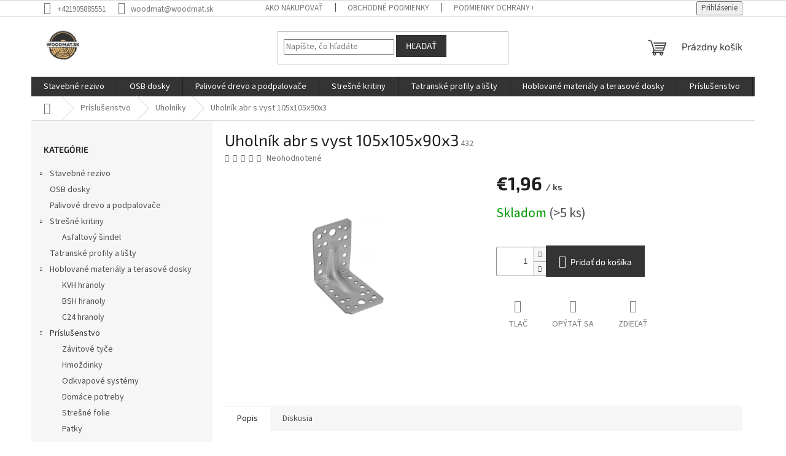

--- FILE ---
content_type: text/html; charset=utf-8
request_url: https://www.woodmat.sk/uholnik-abr-s-vyst-105x105x90x3/
body_size: 19267
content:
<!doctype html><html lang="sk" dir="ltr" class="header-background-light external-fonts-loaded"><head><meta charset="utf-8" /><meta name="viewport" content="width=device-width,initial-scale=1" /><title>Uholník abr s vyst 105x105x90x3 - Woodmat</title><link rel="preconnect" href="https://cdn.myshoptet.com" /><link rel="dns-prefetch" href="https://cdn.myshoptet.com" /><link rel="preload" href="https://cdn.myshoptet.com/prj/dist/master/cms/libs/jquery/jquery-1.11.3.min.js" as="script" /><link href="https://cdn.myshoptet.com/prj/dist/master/cms/templates/frontend_templates/shared/css/font-face/source-sans-3.css" rel="stylesheet"><link href="https://cdn.myshoptet.com/prj/dist/master/cms/templates/frontend_templates/shared/css/font-face/exo-2.css" rel="stylesheet"><link href="https://cdn.myshoptet.com/prj/dist/master/shop/dist/font-shoptet-11.css.62c94c7785ff2cea73b2.css" rel="stylesheet"><script>
dataLayer = [];
dataLayer.push({'shoptet' : {
    "pageId": 777,
    "pageType": "productDetail",
    "currency": "EUR",
    "currencyInfo": {
        "decimalSeparator": ",",
        "exchangeRate": 1,
        "priceDecimalPlaces": 2,
        "symbol": "\u20ac",
        "symbolLeft": 1,
        "thousandSeparator": " "
    },
    "language": "sk",
    "projectId": 477626,
    "product": {
        "id": 432,
        "guid": "a36af380-5297-11ec-950d-ecf4bbd49285",
        "hasVariants": false,
        "codes": [
            {
                "code": 432,
                "quantity": "> 5",
                "stocks": [
                    {
                        "id": "ext",
                        "quantity": "> 5"
                    }
                ]
            }
        ],
        "code": "432",
        "name": "Uholn\u00edk abr s vyst 105x105x90x3",
        "appendix": "",
        "weight": "50",
        "currentCategory": "Pr\u00edslu\u0161enstvo | Uholn\u00edky",
        "currentCategoryGuid": "eeea2bd4-5296-11ec-8496-b8ca3a6063f8",
        "defaultCategory": "Pr\u00edslu\u0161enstvo | Uholn\u00edky",
        "defaultCategoryGuid": "eeea2bd4-5296-11ec-8496-b8ca3a6063f8",
        "currency": "EUR",
        "priceWithVat": 1.96
    },
    "stocks": [
        {
            "id": "ext",
            "title": "Sklad",
            "isDeliveryPoint": 0,
            "visibleOnEshop": 1
        }
    ],
    "cartInfo": {
        "id": null,
        "freeShipping": false,
        "freeShippingFrom": null,
        "leftToFreeGift": {
            "formattedPrice": "\u20ac0",
            "priceLeft": 0
        },
        "freeGift": false,
        "leftToFreeShipping": {
            "priceLeft": null,
            "dependOnRegion": null,
            "formattedPrice": null
        },
        "discountCoupon": [],
        "getNoBillingShippingPrice": {
            "withoutVat": 0,
            "vat": 0,
            "withVat": 0
        },
        "cartItems": [],
        "taxMode": "ORDINARY"
    },
    "cart": [],
    "customer": {
        "priceRatio": 1,
        "priceListId": 1,
        "groupId": null,
        "registered": false,
        "mainAccount": false
    }
}});
</script>
<meta property="og:type" content="website"><meta property="og:site_name" content="woodmat.sk"><meta property="og:url" content="https://www.woodmat.sk/uholnik-abr-s-vyst-105x105x90x3/"><meta property="og:title" content="Uholník abr s vyst 105x105x90x3 - Woodmat"><meta name="author" content="Woodmat"><meta name="web_author" content="Shoptet.sk"><meta name="dcterms.rightsHolder" content="www.woodmat.sk"><meta name="robots" content="index,follow"><meta property="og:image" content="https://cdn.myshoptet.com/usr/www.woodmat.sk/user/shop/big/432_abb59998009f60ca9f73c23ebec2c5d7-mmf400x400.jpg?61ddbeea"><meta property="og:description" content="Uholník abr s vyst 105x105x90x3. "><meta name="description" content="Uholník abr s vyst 105x105x90x3. "><meta property="product:price:amount" content="1.96"><meta property="product:price:currency" content="EUR"><style>:root {--color-primary: #343434;--color-primary-h: 0;--color-primary-s: 0%;--color-primary-l: 20%;--color-primary-hover: #656565;--color-primary-hover-h: 0;--color-primary-hover-s: 0%;--color-primary-hover-l: 40%;--color-secondary: #343434;--color-secondary-h: 0;--color-secondary-s: 0%;--color-secondary-l: 20%;--color-secondary-hover: #343434;--color-secondary-hover-h: 0;--color-secondary-hover-s: 0%;--color-secondary-hover-l: 20%;--color-tertiary: #343434;--color-tertiary-h: 0;--color-tertiary-s: 0%;--color-tertiary-l: 20%;--color-tertiary-hover: #343434;--color-tertiary-hover-h: 0;--color-tertiary-hover-s: 0%;--color-tertiary-hover-l: 20%;--color-header-background: #ffffff;--template-font: "Source Sans 3";--template-headings-font: "Exo 2";--header-background-url: url("https://cdn.myshoptet.com/usr/www.woodmat.sk/user/header_backgrounds/woodmat-hlav-7.jpg");--cookies-notice-background: #1A1937;--cookies-notice-color: #F8FAFB;--cookies-notice-button-hover: #f5f5f5;--cookies-notice-link-hover: #27263f;--templates-update-management-preview-mode-content: "Náhľad aktualizácií šablóny je aktívny pre váš prehliadač."}</style>
    
    <link href="https://cdn.myshoptet.com/prj/dist/master/shop/dist/main-11.less.fcb4a42d7bd8a71b7ee2.css" rel="stylesheet" />
                <link href="https://cdn.myshoptet.com/prj/dist/master/shop/dist/mobile-header-v1-11.less.1ee105d41b5f713c21aa.css" rel="stylesheet" />
    
    <script>var shoptet = shoptet || {};</script>
    <script src="https://cdn.myshoptet.com/prj/dist/master/shop/dist/main-3g-header.js.05f199e7fd2450312de2.js"></script>
<!-- User include --><!-- /User include --><link rel="shortcut icon" href="/favicon.ico" type="image/x-icon" /><link rel="canonical" href="https://www.woodmat.sk/uholnik-abr-s-vyst-105x105x90x3/" />    <!-- Global site tag (gtag.js) - Google Analytics -->
    <script async src="https://www.googletagmanager.com/gtag/js?id=G-K2QHVZ005N"></script>
    <script>
        
        window.dataLayer = window.dataLayer || [];
        function gtag(){dataLayer.push(arguments);}
        

        
        gtag('js', new Date());

                gtag('config', 'UA-216387656-1', { 'groups': "UA" });
        
                gtag('config', 'G-K2QHVZ005N', {"groups":"GA4","send_page_view":false,"content_group":"productDetail","currency":"EUR","page_language":"sk"});
        
        
        
        
        
        
                    gtag('event', 'page_view', {"send_to":"GA4","page_language":"sk","content_group":"productDetail","currency":"EUR"});
        
                gtag('set', 'currency', 'EUR');

        gtag('event', 'view_item', {
            "send_to": "UA",
            "items": [
                {
                    "id": "432",
                    "name": "Uholn\u00edk abr s vyst 105x105x90x3",
                    "category": "Pr\u00edslu\u0161enstvo \/ Uholn\u00edky",
                                                            "price": 1.59
                }
            ]
        });
        
        
        
        
        
                    gtag('event', 'view_item', {"send_to":"GA4","page_language":"sk","content_group":"productDetail","value":1.5900000000000001,"currency":"EUR","items":[{"item_id":"432","item_name":"Uholn\u00edk abr s vyst 105x105x90x3","item_category":"Pr\u00edslu\u0161enstvo","item_category2":"Uholn\u00edky","price":1.5900000000000001,"quantity":1,"index":0}]});
        
        
        
        
        
        
        
        document.addEventListener('DOMContentLoaded', function() {
            if (typeof shoptet.tracking !== 'undefined') {
                for (var id in shoptet.tracking.bannersList) {
                    gtag('event', 'view_promotion', {
                        "send_to": "UA",
                        "promotions": [
                            {
                                "id": shoptet.tracking.bannersList[id].id,
                                "name": shoptet.tracking.bannersList[id].name,
                                "position": shoptet.tracking.bannersList[id].position
                            }
                        ]
                    });
                }
            }

            shoptet.consent.onAccept(function(agreements) {
                if (agreements.length !== 0) {
                    console.debug('gtag consent accept');
                    var gtagConsentPayload =  {
                        'ad_storage': agreements.includes(shoptet.config.cookiesConsentOptPersonalisation)
                            ? 'granted' : 'denied',
                        'analytics_storage': agreements.includes(shoptet.config.cookiesConsentOptAnalytics)
                            ? 'granted' : 'denied',
                                                                                                'ad_user_data': agreements.includes(shoptet.config.cookiesConsentOptPersonalisation)
                            ? 'granted' : 'denied',
                        'ad_personalization': agreements.includes(shoptet.config.cookiesConsentOptPersonalisation)
                            ? 'granted' : 'denied',
                        };
                    console.debug('update consent data', gtagConsentPayload);
                    gtag('consent', 'update', gtagConsentPayload);
                    dataLayer.push(
                        { 'event': 'update_consent' }
                    );
                }
            });
        });
    </script>
</head><body class="desktop id-777 in-uholniky template-11 type-product type-detail multiple-columns-body columns-3 ums_forms_redesign--off ums_a11y_category_page--on ums_discussion_rating_forms--off ums_flags_display_unification--on ums_a11y_login--on mobile-header-version-1"><noscript>
    <style>
        #header {
            padding-top: 0;
            position: relative !important;
            top: 0;
        }
        .header-navigation {
            position: relative !important;
        }
        .overall-wrapper {
            margin: 0 !important;
        }
        body:not(.ready) {
            visibility: visible !important;
        }
    </style>
    <div class="no-javascript">
        <div class="no-javascript__title">Musíte zmeniť nastavenie vášho prehliadača</div>
        <div class="no-javascript__text">Pozrite sa na: <a href="https://www.google.com/support/bin/answer.py?answer=23852">Ako povoliť JavaScript vo vašom prehliadači</a>.</div>
        <div class="no-javascript__text">Ak používate software na blokovanie reklám, možno bude potrebné, aby ste povolili JavaScript z tejto stránky.</div>
        <div class="no-javascript__text">Ďakujeme.</div>
    </div>
</noscript>

        <div id="fb-root"></div>
        <script>
            window.fbAsyncInit = function() {
                FB.init({
//                    appId            : 'your-app-id',
                    autoLogAppEvents : true,
                    xfbml            : true,
                    version          : 'v19.0'
                });
            };
        </script>
        <script async defer crossorigin="anonymous" src="https://connect.facebook.net/sk_SK/sdk.js"></script><a href="#content" class="skip-link sr-only">Prejsť na obsah</a><div class="overall-wrapper"><div class="user-action"><div class="container">
    <div class="user-action-in">
                    <div id="login" class="user-action-login popup-widget login-widget" role="dialog" aria-labelledby="loginHeading">
        <div class="popup-widget-inner">
                            <h2 id="loginHeading">Prihlásenie k vášmu účtu</h2><div id="customerLogin"><form action="/action/Customer/Login/" method="post" id="formLoginIncluded" class="csrf-enabled formLogin" data-testid="formLogin"><input type="hidden" name="referer" value="" /><div class="form-group"><div class="input-wrapper email js-validated-element-wrapper no-label"><input type="email" name="email" class="form-control" autofocus placeholder="E-mailová adresa (napr. jan@novak.sk)" data-testid="inputEmail" autocomplete="email" required /></div></div><div class="form-group"><div class="input-wrapper password js-validated-element-wrapper no-label"><input type="password" name="password" class="form-control" placeholder="Heslo" data-testid="inputPassword" autocomplete="current-password" required /><span class="no-display">Nemôžete vyplniť toto pole</span><input type="text" name="surname" value="" class="no-display" /></div></div><div class="form-group"><div class="login-wrapper"><button type="submit" class="btn btn-secondary btn-text btn-login" data-testid="buttonSubmit">Prihlásiť sa</button><div class="password-helper"><a href="/registracia/" data-testid="signup" rel="nofollow">Nová registrácia</a><a href="/klient/zabudnute-heslo/" rel="nofollow">Zabudnuté heslo</a></div></div></div></form>
</div>                    </div>
    </div>

                            <div id="cart-widget" class="user-action-cart popup-widget cart-widget loader-wrapper" data-testid="popupCartWidget" role="dialog" aria-hidden="true">
    <div class="popup-widget-inner cart-widget-inner place-cart-here">
        <div class="loader-overlay">
            <div class="loader"></div>
        </div>
    </div>

    <div class="cart-widget-button">
        <a href="/kosik/" class="btn btn-conversion" id="continue-order-button" rel="nofollow" data-testid="buttonNextStep">Pokračovať do košíka</a>
    </div>
</div>
            </div>
</div>
</div><div class="top-navigation-bar" data-testid="topNavigationBar">

    <div class="container">

        <div class="top-navigation-contacts">
            <strong>Zákaznícka podpora:</strong><a href="tel:+421905885551" class="project-phone" aria-label="Zavolať na +421905885551" data-testid="contactboxPhone"><span>+421905885551</span></a><a href="mailto:woodmat@woodmat.sk" class="project-email" data-testid="contactboxEmail"><span>woodmat@woodmat.sk</span></a>        </div>

                            <div class="top-navigation-menu">
                <div class="top-navigation-menu-trigger"></div>
                <ul class="top-navigation-bar-menu">
                                            <li class="top-navigation-menu-item-27">
                            <a href="/ako-nakupovat/">Ako nakupovať</a>
                        </li>
                                            <li class="top-navigation-menu-item-39">
                            <a href="/obchodne-podmienky/">Obchodné podmienky</a>
                        </li>
                                            <li class="top-navigation-menu-item-691">
                            <a href="/podmienky-ochrany-osobnych-udajov/">Podmienky ochrany osobných údajov</a>
                        </li>
                                    </ul>
                <ul class="top-navigation-bar-menu-helper"></ul>
            </div>
        
        <div class="top-navigation-tools">
            <div class="responsive-tools">
                <a href="#" class="toggle-window" data-target="search" aria-label="Hľadať" data-testid="linkSearchIcon"></a>
                                                            <a href="#" class="toggle-window" data-target="login"></a>
                                                    <a href="#" class="toggle-window" data-target="navigation" aria-label="Menu" data-testid="hamburgerMenu"></a>
            </div>
                        <button class="top-nav-button top-nav-button-login toggle-window" type="button" data-target="login" aria-haspopup="dialog" aria-controls="login" aria-expanded="false" data-testid="signin"><span>Prihlásenie</span></button>        </div>

    </div>

</div>
<header id="header"><div class="container navigation-wrapper">
    <div class="header-top">
        <div class="site-name-wrapper">
            <div class="site-name"><a href="/" data-testid="linkWebsiteLogo"><img src="https://cdn.myshoptet.com/usr/www.woodmat.sk/user/logos/woodmatlogo-5.png" alt="Woodmat" fetchpriority="low" /></a></div>        </div>
        <div class="search" itemscope itemtype="https://schema.org/WebSite">
            <meta itemprop="headline" content="Uholníky"/><meta itemprop="url" content="https://www.woodmat.sk"/><meta itemprop="text" content="Uholník abr s vyst 105x105x90x3. "/>            <form action="/action/ProductSearch/prepareString/" method="post"
    id="formSearchForm" class="search-form compact-form js-search-main"
    itemprop="potentialAction" itemscope itemtype="https://schema.org/SearchAction" data-testid="searchForm">
    <fieldset>
        <meta itemprop="target"
            content="https://www.woodmat.sk/vyhladavanie/?string={string}"/>
        <input type="hidden" name="language" value="sk"/>
        
            
<input
    type="search"
    name="string"
        class="query-input form-control search-input js-search-input"
    placeholder="Napíšte, čo hľadáte"
    autocomplete="off"
    required
    itemprop="query-input"
    aria-label="Vyhľadávanie"
    data-testid="searchInput"
>
            <button type="submit" class="btn btn-default" data-testid="searchBtn">Hľadať</button>
        
    </fieldset>
</form>
        </div>
        <div class="navigation-buttons">
                
    <a href="/kosik/" class="btn btn-icon toggle-window cart-count" data-target="cart" data-hover="true" data-redirect="true" data-testid="headerCart" rel="nofollow" aria-haspopup="dialog" aria-expanded="false" aria-controls="cart-widget">
        
                <span class="sr-only">Nákupný košík</span>
        
            <span class="cart-price visible-lg-inline-block" data-testid="headerCartPrice">
                                    Prázdny košík                            </span>
        
    
            </a>
        </div>
    </div>
    <nav id="navigation" aria-label="Hlavné menu" data-collapsible="true"><div class="navigation-in menu"><ul class="menu-level-1" role="menubar" data-testid="headerMenuItems"><li class="menu-item-673 ext" role="none"><a href="/stavebnerezivo/" data-testid="headerMenuItem" role="menuitem" aria-haspopup="true" aria-expanded="false"><b>Stavebné rezivo</b><span class="submenu-arrow"></span></a><ul class="menu-level-2" aria-label="Stavebné rezivo" tabindex="-1" role="menu"><li class="menu-item-810" role="none"><a href="/susene-dosky/" class="menu-image" data-testid="headerMenuItem" tabindex="-1" aria-hidden="true"><img src="data:image/svg+xml,%3Csvg%20width%3D%22140%22%20height%3D%22100%22%20xmlns%3D%22http%3A%2F%2Fwww.w3.org%2F2000%2Fsvg%22%3E%3C%2Fsvg%3E" alt="" aria-hidden="true" width="140" height="100"  data-src="https://cdn.myshoptet.com/prj/dist/master/cms/templates/frontend_templates/00/img/folder.svg" fetchpriority="low" /></a><div><a href="/susene-dosky/" data-testid="headerMenuItem" role="menuitem"><span>Stavebné dosky sušené</span></a>
                        </div></li><li class="menu-item-711" role="none"><a href="/hranoly/" class="menu-image" data-testid="headerMenuItem" tabindex="-1" aria-hidden="true"><img src="data:image/svg+xml,%3Csvg%20width%3D%22140%22%20height%3D%22100%22%20xmlns%3D%22http%3A%2F%2Fwww.w3.org%2F2000%2Fsvg%22%3E%3C%2Fsvg%3E" alt="" aria-hidden="true" width="140" height="100"  data-src="https://cdn.myshoptet.com/usr/www.woodmat.sk/user/categories/thumb/45-1_unnamed.jpg" fetchpriority="low" /></a><div><a href="/hranoly/" data-testid="headerMenuItem" role="menuitem"><span>Hranoly</span></a>
                        </div></li><li class="menu-item-735" role="none"><a href="/forsne/" class="menu-image" data-testid="headerMenuItem" tabindex="-1" aria-hidden="true"><img src="data:image/svg+xml,%3Csvg%20width%3D%22140%22%20height%3D%22100%22%20xmlns%3D%22http%3A%2F%2Fwww.w3.org%2F2000%2Fsvg%22%3E%3C%2Fsvg%3E" alt="" aria-hidden="true" width="140" height="100"  data-src="https://cdn.myshoptet.com/usr/www.woodmat.sk/user/categories/thumb/81_ftgh.jpg" fetchpriority="low" /></a><div><a href="/forsne/" data-testid="headerMenuItem" role="menuitem"><span>Foršne</span></a>
                        </div></li><li class="menu-item-738" role="none"><a href="/dosky/" class="menu-image" data-testid="headerMenuItem" tabindex="-1" aria-hidden="true"><img src="data:image/svg+xml,%3Csvg%20width%3D%22140%22%20height%3D%22100%22%20xmlns%3D%22http%3A%2F%2Fwww.w3.org%2F2000%2Fsvg%22%3E%3C%2Fsvg%3E" alt="" aria-hidden="true" width="140" height="100"  data-src="https://cdn.myshoptet.com/usr/www.woodmat.sk/user/categories/thumb/102_doska-2-5x11.jpg" fetchpriority="low" /></a><div><a href="/dosky/" data-testid="headerMenuItem" role="menuitem"><span>Dosky</span></a>
                        </div></li><li class="menu-item-744" role="none"><a href="/stresne-laty/" class="menu-image" data-testid="headerMenuItem" tabindex="-1" aria-hidden="true"><img src="data:image/svg+xml,%3Csvg%20width%3D%22140%22%20height%3D%22100%22%20xmlns%3D%22http%3A%2F%2Fwww.w3.org%2F2000%2Fsvg%22%3E%3C%2Fsvg%3E" alt="" aria-hidden="true" width="140" height="100"  data-src="https://cdn.myshoptet.com/usr/www.woodmat.sk/user/categories/thumb/99_5x3.jpg" fetchpriority="low" /></a><div><a href="/stresne-laty/" data-testid="headerMenuItem" role="menuitem"><span>Strešné laty</span></a>
                        </div></li></ul></li>
<li class="menu-item-708" role="none"><a href="/osb-dosky/" data-testid="headerMenuItem" role="menuitem" aria-expanded="false"><b>OSB dosky</b></a></li>
<li class="menu-item-720" role="none"><a href="/palivove-drevo/" data-testid="headerMenuItem" role="menuitem" aria-expanded="false"><b>Palivové drevo a podpalovače</b></a></li>
<li class="menu-item-723 ext" role="none"><a href="/stresne-kritiny/" data-testid="headerMenuItem" role="menuitem" aria-haspopup="true" aria-expanded="false"><b>Strešné kritiny</b><span class="submenu-arrow"></span></a><ul class="menu-level-2" aria-label="Strešné kritiny" tabindex="-1" role="menu"><li class="menu-item-792" role="none"><a href="/asfaltovy-sindel/" class="menu-image" data-testid="headerMenuItem" tabindex="-1" aria-hidden="true"><img src="data:image/svg+xml,%3Csvg%20width%3D%22140%22%20height%3D%22100%22%20xmlns%3D%22http%3A%2F%2Fwww.w3.org%2F2000%2Fsvg%22%3E%3C%2Fsvg%3E" alt="" aria-hidden="true" width="140" height="100"  data-src="https://cdn.myshoptet.com/prj/dist/master/cms/templates/frontend_templates/00/img/folder.svg" fetchpriority="low" /></a><div><a href="/asfaltovy-sindel/" data-testid="headerMenuItem" role="menuitem"><span>Asfaltový šindel</span></a>
                        </div></li></ul></li>
<li class="menu-item-726" role="none"><a href="/tatranske-profily/" data-testid="headerMenuItem" role="menuitem" aria-expanded="false"><b>Tatranské profily a lišty</b></a></li>
<li class="menu-item-729 ext" role="none"><a href="/hoblovany-material/" data-testid="headerMenuItem" role="menuitem" aria-haspopup="true" aria-expanded="false"><b>Hoblované materiály a terasové dosky</b><span class="submenu-arrow"></span></a><ul class="menu-level-2" aria-label="Hoblované materiály a terasové dosky" tabindex="-1" role="menu"><li class="menu-item-821" role="none"><a href="/kvh-hranoly/" class="menu-image" data-testid="headerMenuItem" tabindex="-1" aria-hidden="true"><img src="data:image/svg+xml,%3Csvg%20width%3D%22140%22%20height%3D%22100%22%20xmlns%3D%22http%3A%2F%2Fwww.w3.org%2F2000%2Fsvg%22%3E%3C%2Fsvg%3E" alt="" aria-hidden="true" width="140" height="100"  data-src="https://cdn.myshoptet.com/prj/dist/master/cms/templates/frontend_templates/00/img/folder.svg" fetchpriority="low" /></a><div><a href="/kvh-hranoly/" data-testid="headerMenuItem" role="menuitem"><span>KVH hranoly</span></a>
                        </div></li><li class="menu-item-824" role="none"><a href="/bsh-hranoly/" class="menu-image" data-testid="headerMenuItem" tabindex="-1" aria-hidden="true"><img src="data:image/svg+xml,%3Csvg%20width%3D%22140%22%20height%3D%22100%22%20xmlns%3D%22http%3A%2F%2Fwww.w3.org%2F2000%2Fsvg%22%3E%3C%2Fsvg%3E" alt="" aria-hidden="true" width="140" height="100"  data-src="https://cdn.myshoptet.com/usr/www.woodmat.sk/user/categories/thumb/bsh.png" fetchpriority="low" /></a><div><a href="/bsh-hranoly/" data-testid="headerMenuItem" role="menuitem"><span>BSH hranoly</span></a>
                        </div></li><li class="menu-item-827" role="none"><a href="/c24-hranoly/" class="menu-image" data-testid="headerMenuItem" tabindex="-1" aria-hidden="true"><img src="data:image/svg+xml,%3Csvg%20width%3D%22140%22%20height%3D%22100%22%20xmlns%3D%22http%3A%2F%2Fwww.w3.org%2F2000%2Fsvg%22%3E%3C%2Fsvg%3E" alt="" aria-hidden="true" width="140" height="100"  data-src="https://cdn.myshoptet.com/usr/www.woodmat.sk/user/categories/thumb/c24.png" fetchpriority="low" /></a><div><a href="/c24-hranoly/" data-testid="headerMenuItem" role="menuitem"><span>C24 hranoly</span></a>
                        </div></li></ul></li>
<li class="menu-item-750 ext" role="none"><a href="/prislusenstvo/" data-testid="headerMenuItem" role="menuitem" aria-haspopup="true" aria-expanded="false"><b>Príslušenstvo</b><span class="submenu-arrow"></span></a><ul class="menu-level-2" aria-label="Príslušenstvo" tabindex="-1" role="menu"><li class="menu-item-786" role="none"><a href="/zavitove-tyce/" class="menu-image" data-testid="headerMenuItem" tabindex="-1" aria-hidden="true"><img src="data:image/svg+xml,%3Csvg%20width%3D%22140%22%20height%3D%22100%22%20xmlns%3D%22http%3A%2F%2Fwww.w3.org%2F2000%2Fsvg%22%3E%3C%2Fsvg%3E" alt="" aria-hidden="true" width="140" height="100"  data-src="https://cdn.myshoptet.com/usr/www.woodmat.sk/user/categories/thumb/465_809575197-ew370-eh370.jpg" fetchpriority="low" /></a><div><a href="/zavitove-tyce/" data-testid="headerMenuItem" role="menuitem"><span>Závitové tyče</span></a>
                        </div></li><li class="menu-item-798" role="none"><a href="/hmozdinky/" class="menu-image" data-testid="headerMenuItem" tabindex="-1" aria-hidden="true"><img src="data:image/svg+xml,%3Csvg%20width%3D%22140%22%20height%3D%22100%22%20xmlns%3D%22http%3A%2F%2Fwww.w3.org%2F2000%2Fsvg%22%3E%3C%2Fsvg%3E" alt="" aria-hidden="true" width="140" height="100"  data-src="https://cdn.myshoptet.com/prj/dist/master/cms/templates/frontend_templates/00/img/folder.svg" fetchpriority="low" /></a><div><a href="/hmozdinky/" data-testid="headerMenuItem" role="menuitem"><span>Hmoždinky</span></a>
                        </div></li><li class="menu-item-804" role="none"><a href="/odkvapove-systemy/" class="menu-image" data-testid="headerMenuItem" tabindex="-1" aria-hidden="true"><img src="data:image/svg+xml,%3Csvg%20width%3D%22140%22%20height%3D%22100%22%20xmlns%3D%22http%3A%2F%2Fwww.w3.org%2F2000%2Fsvg%22%3E%3C%2Fsvg%3E" alt="" aria-hidden="true" width="140" height="100"  data-src="https://cdn.myshoptet.com/usr/www.woodmat.sk/user/categories/thumb/7a9505_94ba87d35c7d4454b60967c042a393c8_mv2.jpg" fetchpriority="low" /></a><div><a href="/odkvapove-systemy/" data-testid="headerMenuItem" role="menuitem"><span>Odkvapové systémy</span></a>
                        </div></li><li class="menu-item-807" role="none"><a href="/domace-potreby/" class="menu-image" data-testid="headerMenuItem" tabindex="-1" aria-hidden="true"><img src="data:image/svg+xml,%3Csvg%20width%3D%22140%22%20height%3D%22100%22%20xmlns%3D%22http%3A%2F%2Fwww.w3.org%2F2000%2Fsvg%22%3E%3C%2Fsvg%3E" alt="" aria-hidden="true" width="140" height="100"  data-src="https://cdn.myshoptet.com/usr/www.woodmat.sk/user/categories/thumb/576093_1.jpg" fetchpriority="low" /></a><div><a href="/domace-potreby/" data-testid="headerMenuItem" role="menuitem"><span>Domáce potreby</span></a>
                        </div></li><li class="menu-item-819" role="none"><a href="/stresne-folie/" class="menu-image" data-testid="headerMenuItem" tabindex="-1" aria-hidden="true"><img src="data:image/svg+xml,%3Csvg%20width%3D%22140%22%20height%3D%22100%22%20xmlns%3D%22http%3A%2F%2Fwww.w3.org%2F2000%2Fsvg%22%3E%3C%2Fsvg%3E" alt="" aria-hidden="true" width="140" height="100"  data-src="https://cdn.myshoptet.com/usr/www.woodmat.sk/user/categories/thumb/mastermax-top.png" fetchpriority="low" /></a><div><a href="/stresne-folie/" data-testid="headerMenuItem" role="menuitem"><span>Strešné folie</span></a>
                        </div></li><li class="menu-item-771" role="none"><a href="/patky/" class="menu-image" data-testid="headerMenuItem" tabindex="-1" aria-hidden="true"><img src="data:image/svg+xml,%3Csvg%20width%3D%22140%22%20height%3D%22100%22%20xmlns%3D%22http%3A%2F%2Fwww.w3.org%2F2000%2Fsvg%22%3E%3C%2Fsvg%3E" alt="" aria-hidden="true" width="140" height="100"  data-src="https://cdn.myshoptet.com/usr/www.woodmat.sk/user/categories/thumb/399_patka-sloupku-psrt-60-200-stavitelna.jpg" fetchpriority="low" /></a><div><a href="/patky/" data-testid="headerMenuItem" role="menuitem"><span>Patky</span></a>
                        </div></li><li class="menu-item-765" role="none"><a href="/kotvy/" class="menu-image" data-testid="headerMenuItem" tabindex="-1" aria-hidden="true"><img src="data:image/svg+xml,%3Csvg%20width%3D%22140%22%20height%3D%22100%22%20xmlns%3D%22http%3A%2F%2Fwww.w3.org%2F2000%2Fsvg%22%3E%3C%2Fsvg%3E" alt="" aria-hidden="true" width="140" height="100"  data-src="https://cdn.myshoptet.com/usr/www.woodmat.sk/user/categories/thumb/366_vyrn-452natlkacia-kotva.jpg" fetchpriority="low" /></a><div><a href="/kotvy/" data-testid="headerMenuItem" role="menuitem"><span>Kotvy</span></a>
                        </div></li><li class="menu-item-759" role="none"><a href="/skrutky-2/" class="menu-image" data-testid="headerMenuItem" tabindex="-1" aria-hidden="true"><img src="data:image/svg+xml,%3Csvg%20width%3D%22140%22%20height%3D%22100%22%20xmlns%3D%22http%3A%2F%2Fwww.w3.org%2F2000%2Fsvg%22%3E%3C%2Fsvg%3E" alt="" aria-hidden="true" width="140" height="100"  data-src="https://cdn.myshoptet.com/usr/www.woodmat.sk/user/categories/thumb/342_6f086bea4c77ae48b5937570c721.jpg" fetchpriority="low" /></a><div><a href="/skrutky-2/" data-testid="headerMenuItem" role="menuitem"><span>Skrutky</span></a>
                        </div></li><li class="menu-item-768" role="none"><a href="/farby/" class="menu-image" data-testid="headerMenuItem" tabindex="-1" aria-hidden="true"><img src="data:image/svg+xml,%3Csvg%20width%3D%22140%22%20height%3D%22100%22%20xmlns%3D%22http%3A%2F%2Fwww.w3.org%2F2000%2Fsvg%22%3E%3C%2Fsvg%3E" alt="" aria-hidden="true" width="140" height="100"  data-src="https://cdn.myshoptet.com/usr/www.woodmat.sk/user/categories/thumb/rhenocryl-aqua-nova-52s_1.png" fetchpriority="low" /></a><div><a href="/farby/" data-testid="headerMenuItem" role="menuitem"><span>Farby</span></a>
                        </div></li><li class="menu-item-777 active" role="none"><a href="/uholniky/" class="menu-image" data-testid="headerMenuItem" tabindex="-1" aria-hidden="true"><img src="data:image/svg+xml,%3Csvg%20width%3D%22140%22%20height%3D%22100%22%20xmlns%3D%22http%3A%2F%2Fwww.w3.org%2F2000%2Fsvg%22%3E%3C%2Fsvg%3E" alt="" aria-hidden="true" width="140" height="100"  data-src="https://cdn.myshoptet.com/usr/www.woodmat.sk/user/categories/thumb/429_abb59998009f60ca9f73c23ebec2c5d7-mmf400x400.jpg" fetchpriority="low" /></a><div><a href="/uholniky/" data-testid="headerMenuItem" role="menuitem"><span>Uholníky</span></a>
                        </div></li><li class="menu-item-780" role="none"><a href="/podlozky-a-matice/" class="menu-image" data-testid="headerMenuItem" tabindex="-1" aria-hidden="true"><img src="data:image/svg+xml,%3Csvg%20width%3D%22140%22%20height%3D%22100%22%20xmlns%3D%22http%3A%2F%2Fwww.w3.org%2F2000%2Fsvg%22%3E%3C%2Fsvg%3E" alt="" aria-hidden="true" width="140" height="100"  data-src="https://cdn.myshoptet.com/usr/www.woodmat.sk/user/categories/thumb/447_matica-presna-a2-934-m5-100ks-1.jpg" fetchpriority="low" /></a><div><a href="/podlozky-a-matice/" data-testid="headerMenuItem" role="menuitem"><span>Podložky a matice</span></a>
                        </div></li></ul></li>
<li class="menu-item-816" role="none"><a href="/nase-vyrobky/" data-testid="headerMenuItem" role="menuitem" aria-expanded="false"><b>Naše výrobky</b></a></li>
<li class="menu-item-39" role="none"><a href="/obchodne-podmienky/" target="blank" data-testid="headerMenuItem" role="menuitem" aria-expanded="false"><b>Obchodné podmienky</b></a></li>
<li class="menu-item-29" role="none"><a href="/kontakty/" target="blank" data-testid="headerMenuItem" role="menuitem" aria-expanded="false"><b>Kontakty</b></a></li>
</ul>
    <ul class="navigationActions" role="menu">
                            <li role="none">
                                    <a href="/login/?backTo=%2Fuholnik-abr-s-vyst-105x105x90x3%2F" rel="nofollow" data-testid="signin" role="menuitem"><span>Prihlásenie</span></a>
                            </li>
                        </ul>
</div><span class="navigation-close"></span></nav><div class="menu-helper" data-testid="hamburgerMenu"><span>Viac</span></div>
</div></header><!-- / header -->


                    <div class="container breadcrumbs-wrapper">
            <div class="breadcrumbs navigation-home-icon-wrapper" itemscope itemtype="https://schema.org/BreadcrumbList">
                                                                            <span id="navigation-first" data-basetitle="Woodmat" itemprop="itemListElement" itemscope itemtype="https://schema.org/ListItem">
                <a href="/" itemprop="item" class="navigation-home-icon"><span class="sr-only" itemprop="name">Domov</span></a>
                <span class="navigation-bullet">/</span>
                <meta itemprop="position" content="1" />
            </span>
                                <span id="navigation-1" itemprop="itemListElement" itemscope itemtype="https://schema.org/ListItem">
                <a href="/prislusenstvo/" itemprop="item" data-testid="breadcrumbsSecondLevel"><span itemprop="name">Príslušenstvo</span></a>
                <span class="navigation-bullet">/</span>
                <meta itemprop="position" content="2" />
            </span>
                                <span id="navigation-2" itemprop="itemListElement" itemscope itemtype="https://schema.org/ListItem">
                <a href="/uholniky/" itemprop="item" data-testid="breadcrumbsSecondLevel"><span itemprop="name">Uholníky</span></a>
                <span class="navigation-bullet">/</span>
                <meta itemprop="position" content="3" />
            </span>
                                            <span id="navigation-3" itemprop="itemListElement" itemscope itemtype="https://schema.org/ListItem" data-testid="breadcrumbsLastLevel">
                <meta itemprop="item" content="https://www.woodmat.sk/uholnik-abr-s-vyst-105x105x90x3/" />
                <meta itemprop="position" content="4" />
                <span itemprop="name" data-title="Uholník abr s vyst 105x105x90x3">Uholník abr s vyst 105x105x90x3 <span class="appendix"></span></span>
            </span>
            </div>
        </div>
    
<div id="content-wrapper" class="container content-wrapper">
    
    <div class="content-wrapper-in">
                                                <aside class="sidebar sidebar-left"  data-testid="sidebarMenu">
                                                                                                <div class="sidebar-inner">
                                                                                                        <div class="box box-bg-variant box-categories">    <div class="skip-link__wrapper">
        <span id="categories-start" class="skip-link__target js-skip-link__target sr-only" tabindex="-1">&nbsp;</span>
        <a href="#categories-end" class="skip-link skip-link--start sr-only js-skip-link--start">Preskočiť kategórie</a>
    </div>

<h4>Kategórie</h4>


<div id="categories"><div class="categories cat-01 expandable external" id="cat-673"><div class="topic"><a href="/stavebnerezivo/">Stavebné rezivo<span class="cat-trigger">&nbsp;</span></a></div>

    </div><div class="categories cat-02 expanded" id="cat-708"><div class="topic"><a href="/osb-dosky/">OSB dosky<span class="cat-trigger">&nbsp;</span></a></div></div><div class="categories cat-01 expanded" id="cat-720"><div class="topic"><a href="/palivove-drevo/">Palivové drevo a podpalovače<span class="cat-trigger">&nbsp;</span></a></div></div><div class="categories cat-02 expandable expanded" id="cat-723"><div class="topic"><a href="/stresne-kritiny/">Strešné kritiny<span class="cat-trigger">&nbsp;</span></a></div>

                    <ul class=" expanded">
                                        <li >
                <a href="/asfaltovy-sindel/">
                    Asfaltový šindel
                                    </a>
                                                                </li>
                </ul>
    </div><div class="categories cat-01 expanded" id="cat-726"><div class="topic"><a href="/tatranske-profily/">Tatranské profily a lišty<span class="cat-trigger">&nbsp;</span></a></div></div><div class="categories cat-02 expandable expanded" id="cat-729"><div class="topic"><a href="/hoblovany-material/">Hoblované materiály a terasové dosky<span class="cat-trigger">&nbsp;</span></a></div>

                    <ul class=" expanded">
                                        <li >
                <a href="/kvh-hranoly/">
                    KVH hranoly
                                    </a>
                                                                </li>
                                <li >
                <a href="/bsh-hranoly/">
                    BSH hranoly
                                    </a>
                                                                </li>
                                <li >
                <a href="/c24-hranoly/">
                    C24 hranoly
                                    </a>
                                                                </li>
                </ul>
    </div><div class="categories cat-01 expandable active expanded" id="cat-750"><div class="topic child-active"><a href="/prislusenstvo/">Príslušenstvo<span class="cat-trigger">&nbsp;</span></a></div>

                    <ul class=" active expanded">
                                        <li >
                <a href="/zavitove-tyce/">
                    Závitové tyče
                                    </a>
                                                                </li>
                                <li >
                <a href="/hmozdinky/">
                    Hmoždinky
                                    </a>
                                                                </li>
                                <li >
                <a href="/odkvapove-systemy/">
                    Odkvapové systémy
                                    </a>
                                                                </li>
                                <li >
                <a href="/domace-potreby/">
                    Domáce potreby
                                    </a>
                                                                </li>
                                <li >
                <a href="/stresne-folie/">
                    Strešné folie
                                    </a>
                                                                </li>
                                <li >
                <a href="/patky/">
                    Patky
                                    </a>
                                                                </li>
                                <li >
                <a href="/kotvy/">
                    Kotvy
                                    </a>
                                                                </li>
                                <li >
                <a href="/skrutky-2/">
                    Skrutky
                                    </a>
                                                                </li>
                                <li >
                <a href="/farby/">
                    Farby
                                    </a>
                                                                </li>
                                <li class="
                active                                                 ">
                <a href="/uholniky/">
                    Uholníky
                                    </a>
                                                                </li>
                                <li >
                <a href="/podlozky-a-matice/">
                    Podložky a matice
                                    </a>
                                                                </li>
                </ul>
    </div><div class="categories cat-02 expanded" id="cat-816"><div class="topic"><a href="/nase-vyrobky/">Naše výrobky<span class="cat-trigger">&nbsp;</span></a></div></div></div>

    <div class="skip-link__wrapper">
        <a href="#categories-start" class="skip-link skip-link--end sr-only js-skip-link--end" tabindex="-1" hidden>Preskočiť kategórie</a>
        <span id="categories-end" class="skip-link__target js-skip-link__target sr-only" tabindex="-1">&nbsp;</span>
    </div>
</div>
                                                                                                            <div class="box box-bg-default box-sm box-facebook">            <div id="facebookWidget">
            <h4><span>Facebook</span></h4>
            <div class="fb-page" data-href="https://www.facebook.com/Woodmatsk-211618895515448" data-hide-cover="false" data-show-facepile="true" data-show-posts="false" data-width="191" data-height="398" style="overflow:hidden"><div class="fb-xfbml-parse-ignore"><blockquote cite="https://www.facebook.com/Woodmatsk-211618895515448"><a href="https://www.facebook.com/Woodmatsk-211618895515448">Woodmat</a></blockquote></div></div>

        </div>
    </div>
                                                                                                                                    </div>
                                                            </aside>
                            <main id="content" class="content narrow">
                            
<div class="p-detail" itemscope itemtype="https://schema.org/Product">

    
    <meta itemprop="name" content="Uholník abr s vyst 105x105x90x3" />
    <meta itemprop="category" content="Úvodná stránka &gt; Príslušenstvo &gt; Uholníky &gt; Uholník abr s vyst 105x105x90x3" />
    <meta itemprop="url" content="https://www.woodmat.sk/uholnik-abr-s-vyst-105x105x90x3/" />
    <meta itemprop="image" content="https://cdn.myshoptet.com/usr/www.woodmat.sk/user/shop/big/432_abb59998009f60ca9f73c23ebec2c5d7-mmf400x400.jpg?61ddbeea" />
                                            
        <div class="p-detail-inner">

        <div class="p-detail-inner-header">
            <h1>
                  Uholník abr s vyst 105x105x90x3            </h1>

                <span class="p-code">
        <span class="p-code-label">Kód:</span>
                    <span>432</span>
            </span>
        </div>

        <form action="/action/Cart/addCartItem/" method="post" id="product-detail-form" class="pr-action csrf-enabled" data-testid="formProduct">

            <meta itemprop="productID" content="432" /><meta itemprop="identifier" content="a36af380-5297-11ec-950d-ecf4bbd49285" /><meta itemprop="sku" content="432" /><span itemprop="offers" itemscope itemtype="https://schema.org/Offer"><link itemprop="availability" href="https://schema.org/InStock" /><meta itemprop="url" content="https://www.woodmat.sk/uholnik-abr-s-vyst-105x105x90x3/" /><meta itemprop="price" content="1.96" /><meta itemprop="priceCurrency" content="EUR" /><link itemprop="itemCondition" href="https://schema.org/NewCondition" /></span><input type="hidden" name="productId" value="432" /><input type="hidden" name="priceId" value="2295" /><input type="hidden" name="language" value="sk" />

            <div class="row product-top">

                <div class="col-xs-12">

                    <div class="p-detail-info">
                        
                                    <div class="stars-wrapper">
            
<span class="stars star-list">
                                                <span class="star star-off show-tooltip is-active productRatingAction" data-productid="432" data-score="1" title="    Hodnotenie:
            Neohodnotené    "></span>
                    
                                                <span class="star star-off show-tooltip is-active productRatingAction" data-productid="432" data-score="2" title="    Hodnotenie:
            Neohodnotené    "></span>
                    
                                                <span class="star star-off show-tooltip is-active productRatingAction" data-productid="432" data-score="3" title="    Hodnotenie:
            Neohodnotené    "></span>
                    
                                                <span class="star star-off show-tooltip is-active productRatingAction" data-productid="432" data-score="4" title="    Hodnotenie:
            Neohodnotené    "></span>
                    
                                                <span class="star star-off show-tooltip is-active productRatingAction" data-productid="432" data-score="5" title="    Hodnotenie:
            Neohodnotené    "></span>
                    
    </span>
            <span class="stars-label">
                                Neohodnotené                    </span>
        </div>
    
                        
                    </div>

                </div>

                <div class="col-xs-12 col-lg-6 p-image-wrapper">

                    
                    <div class="p-image" style="" data-testid="mainImage">

                        

    


                        

<a href="https://cdn.myshoptet.com/usr/www.woodmat.sk/user/shop/big/432_abb59998009f60ca9f73c23ebec2c5d7-mmf400x400.jpg?61ddbeea" class="p-main-image cloud-zoom cbox" data-href="https://cdn.myshoptet.com/usr/www.woodmat.sk/user/shop/orig/432_abb59998009f60ca9f73c23ebec2c5d7-mmf400x400.jpg?61ddbeea"><img src="https://cdn.myshoptet.com/usr/www.woodmat.sk/user/shop/big/432_abb59998009f60ca9f73c23ebec2c5d7-mmf400x400.jpg?61ddbeea" alt="abb59998009f60ca9f73c23ebec2c5d7 mmf400x400" width="1024" height="768"  fetchpriority="high" />
</a>                    </div>

                    
                </div>

                <div class="col-xs-12 col-lg-6 p-info-wrapper">

                    
                    
                        <div class="p-final-price-wrapper">

                                                                                    <strong class="price-final" data-testid="productCardPrice">
            <span class="price-final-holder">
                €1,96
    
    
        <span class="pr-list-unit">
            /&nbsp;ks
    </span>
        </span>
    </strong>
                                                            <span class="price-measure">
                    
                        </span>
                            

                        </div>

                    
                    
                                                                                    <div class="availability-value" title="Dostupnosť">
                                    

    
    <span class="availability-label" style="color: #009901" data-testid="labelAvailability">
                    Skladom            </span>
        <span class="availability-amount" data-testid="numberAvailabilityAmount">(&gt;5&nbsp;ks)</span>

                                </div>
                                                    
                        <table class="detail-parameters">
                            <tbody>
                            
                            
                            
                                                                                    </tbody>
                        </table>

                                                                            
                            <div class="add-to-cart" data-testid="divAddToCart">
                
<span class="quantity">
    <span
        class="increase-tooltip js-increase-tooltip"
        data-trigger="manual"
        data-container="body"
        data-original-title="Nie je možné zakúpiť viac než 9999 ks."
        aria-hidden="true"
        role="tooltip"
        data-testid="tooltip">
    </span>

    <span
        class="decrease-tooltip js-decrease-tooltip"
        data-trigger="manual"
        data-container="body"
        data-original-title="Minimálne množstvo, ktoré je možné zakúpiť je 1 ks."
        aria-hidden="true"
        role="tooltip"
        data-testid="tooltip">
    </span>
    <label>
        <input
            type="number"
            name="amount"
            value="1"
            class="amount"
            autocomplete="off"
            data-decimals="0"
                        step="1"
            min="1"
            max="9999"
            aria-label="Množstvo"
            data-testid="cartAmount"/>
    </label>

    <button
        class="increase"
        type="button"
        aria-label="Zvýšiť množstvo o 1"
        data-testid="increase">
            <span class="increase__sign">&plus;</span>
    </button>

    <button
        class="decrease"
        type="button"
        aria-label="Znížiť množstvo o 1"
        data-testid="decrease">
            <span class="decrease__sign">&minus;</span>
    </button>
</span>
                    
    <button type="submit" class="btn btn-lg btn-conversion add-to-cart-button" data-testid="buttonAddToCart" aria-label="Pridať do košíka Uholník abr s vyst 105x105x90x3">Pridať do košíka</button>

            </div>
                    
                    
                    

                    
                    
                    <div class="social-buttons-wrapper">
                        <div class="link-icons" data-testid="productDetailActionIcons">
    <a href="#" class="link-icon print" title="Tlačiť produkt"><span>Tlač</span></a>
    <a href="/uholnik-abr-s-vyst-105x105x90x3:otazka/" class="link-icon chat" title="Hovoriť s predajcom" rel="nofollow"><span>Opýtať sa</span></a>
                <a href="#" class="link-icon share js-share-buttons-trigger" title="Zdieľať produkt"><span>Zdieľať</span></a>
    </div>
                            <div class="social-buttons no-display">
                    <div class="twitter">
                <script>
        window.twttr = (function(d, s, id) {
            var js, fjs = d.getElementsByTagName(s)[0],
                t = window.twttr || {};
            if (d.getElementById(id)) return t;
            js = d.createElement(s);
            js.id = id;
            js.src = "https://platform.twitter.com/widgets.js";
            fjs.parentNode.insertBefore(js, fjs);
            t._e = [];
            t.ready = function(f) {
                t._e.push(f);
            };
            return t;
        }(document, "script", "twitter-wjs"));
        </script>

<a
    href="https://twitter.com/share"
    class="twitter-share-button"
        data-lang="sk"
    data-url="https://www.woodmat.sk/uholnik-abr-s-vyst-105x105x90x3/"
>Tweet</a>

            </div>
                    <div class="facebook">
                <div
            data-layout="button_count"
        class="fb-like"
        data-action="like"
        data-show-faces="false"
        data-share="false"
                        data-width="274"
        data-height="26"
    >
</div>

            </div>
                                <div class="close-wrapper">
        <a href="#" class="close-after js-share-buttons-trigger" title="Zdieľať produkt">Zavrieť</a>
    </div>

            </div>
                    </div>

                    
                </div>

            </div>

        </form>
    </div>

    
        
    
        
    <div class="shp-tabs-wrapper p-detail-tabs-wrapper">
        <div class="row">
            <div class="col-sm-12 shp-tabs-row responsive-nav">
                <div class="shp-tabs-holder">
    <ul id="p-detail-tabs" class="shp-tabs p-detail-tabs visible-links" role="tablist">
                            <li class="shp-tab active" data-testid="tabDescription">
                <a href="#description" class="shp-tab-link" role="tab" data-toggle="tab">Popis</a>
            </li>
                                                                                                                         <li class="shp-tab" data-testid="tabDiscussion">
                                <a href="#productDiscussion" class="shp-tab-link" role="tab" data-toggle="tab">Diskusia</a>
            </li>
                                        </ul>
</div>
            </div>
            <div class="col-sm-12 ">
                <div id="tab-content" class="tab-content">
                                                                                                            <div id="description" class="tab-pane fade in active" role="tabpanel">
        <div class="description-inner">
            <div class="basic-description">
                <h3>Podrobný popis</h3>
                                    <p>Popis produktu nie je dostupný</p>
                            </div>
            
    
        </div>
    </div>
                                                                                                                                                    <div id="productDiscussion" class="tab-pane fade" role="tabpanel" data-testid="areaDiscussion">
        <div id="discussionWrapper" class="discussion-wrapper unveil-wrapper" data-parent-tab="productDiscussion" data-testid="wrapperDiscussion">
                                    
    <div class="discussionContainer js-discussion-container" data-editorid="discussion">
                    <p data-testid="textCommentNotice">Buďte prvý, kto napíše príspevok k tejto položke.</p>
                                                        <div class="add-comment discussion-form-trigger" data-unveil="discussion-form" aria-expanded="false" aria-controls="discussion-form" role="button">
                <span class="link-like comment-icon" data-testid="buttonAddComment">Pridať komentár</span>
                        </div>
                        <div id="discussion-form" class="discussion-form vote-form js-hidden">
                            <form action="/action/ProductDiscussion/addPost/" method="post" id="formDiscussion" data-testid="formDiscussion">
    <input type="hidden" name="formId" value="9" />
    <input type="hidden" name="discussionEntityId" value="432" />
            <div class="row">
        <div class="form-group col-xs-12 col-sm-6">
            <input type="text" name="fullName" value="" id="fullName" class="form-control" placeholder="Meno" data-testid="inputUserName"/>
                        <span class="no-display">Nevypĺňajte toto pole:</span>
            <input type="text" name="surname" value="" class="no-display" />
        </div>
        <div class="form-group js-validated-element-wrapper no-label col-xs-12 col-sm-6">
            <input type="email" name="email" value="" id="email" class="form-control js-validate-required" placeholder="E-mail" data-testid="inputEmail"/>
        </div>
        <div class="col-xs-12">
            <div class="form-group">
                <input type="text" name="title" id="title" class="form-control" placeholder="Názov" data-testid="inputTitle" />
            </div>
            <div class="form-group no-label js-validated-element-wrapper">
                <textarea name="message" id="message" class="form-control js-validate-required" rows="7" placeholder="Komentár" data-testid="inputMessage"></textarea>
            </div>
                                <div class="form-group js-validated-element-wrapper consents consents-first">
            <input
                type="hidden"
                name="consents[]"
                id="discussionConsents22"
                value="22"
                                                        data-special-message="validatorConsent"
                            />
                                        <label for="discussionConsents22" class="whole-width">
                                        Vložením komentáre súhlasíte s <a href="/podmienky-ochrany-osobnych-udajov/" rel="noopener noreferrer">podmienkami ochrany osobných údajov</a>
                </label>
                    </div>
                            <fieldset class="box box-sm box-bg-default">
    <h4>Bezpečnostná kontrola</h4>
    <div class="form-group captcha-image">
        <img src="[data-uri]" alt="" data-testid="imageCaptcha" width="150" height="40"  fetchpriority="low" />
    </div>
    <div class="form-group js-validated-element-wrapper smart-label-wrapper">
        <label for="captcha"><span class="required-asterisk">Odpíšte text z obrázka</span></label>
        <input type="text" id="captcha" name="captcha" class="form-control js-validate js-validate-required">
    </div>
</fieldset>
            <div class="form-group">
                <input type="submit" value="Poslať komentár" class="btn btn-sm btn-primary" data-testid="buttonSendComment" />
            </div>
        </div>
    </div>
</form>

                    </div>
                    </div>

        </div>
    </div>
                                                        </div>
            </div>
        </div>
    </div>

</div>
                    </main>
    </div>
    
            
    
</div>
        
        
                            <footer id="footer">
                    <h2 class="sr-only">Zápätie</h2>
                    
                                                            
            
                    
                        <div class="container footer-bottom">
                            <span id="signature" style="display: inline-block !important; visibility: visible !important;"><a href="https://www.shoptet.sk/?utm_source=footer&utm_medium=link&utm_campaign=create_by_shoptet" class="image" target="_blank"><img src="data:image/svg+xml,%3Csvg%20width%3D%2217%22%20height%3D%2217%22%20xmlns%3D%22http%3A%2F%2Fwww.w3.org%2F2000%2Fsvg%22%3E%3C%2Fsvg%3E" data-src="https://cdn.myshoptet.com/prj/dist/master/cms/img/common/logo/shoptetLogo.svg" width="17" height="17" alt="Shoptet" class="vam" fetchpriority="low" /></a><a href="https://www.shoptet.sk/?utm_source=footer&utm_medium=link&utm_campaign=create_by_shoptet" class="title" target="_blank">Vytvoril Shoptet</a></span>
                            <span class="copyright" data-testid="textCopyright">
                                Copyright 2026 <strong>Woodmat</strong>. Všetky práva vyhradené.                                                            </span>
                        </div>
                    
                    
                                            
                </footer>
                <!-- / footer -->
                    
        </div>
        <!-- / overall-wrapper -->

                    <script src="https://cdn.myshoptet.com/prj/dist/master/cms/libs/jquery/jquery-1.11.3.min.js"></script>
                <script>var shoptet = shoptet || {};shoptet.abilities = {"about":{"generation":3,"id":"11"},"config":{"category":{"product":{"image_size":"detail"}},"navigation_breakpoint":767,"number_of_active_related_products":4,"product_slider":{"autoplay":false,"autoplay_speed":3000,"loop":true,"navigation":true,"pagination":true,"shadow_size":0}},"elements":{"recapitulation_in_checkout":true},"feature":{"directional_thumbnails":false,"extended_ajax_cart":false,"extended_search_whisperer":false,"fixed_header":false,"images_in_menu":true,"product_slider":false,"simple_ajax_cart":true,"smart_labels":false,"tabs_accordion":false,"tabs_responsive":true,"top_navigation_menu":true,"user_action_fullscreen":false}};shoptet.design = {"template":{"name":"Classic","colorVariant":"11-one"},"layout":{"homepage":"list","subPage":"catalog3","productDetail":"catalog3"},"colorScheme":{"conversionColor":"#343434","conversionColorHover":"#343434","color1":"#343434","color2":"#656565","color3":"#343434","color4":"#343434"},"fonts":{"heading":"Exo 2","text":"Source Sans 3"},"header":{"backgroundImage":"https:\/\/www.woodmat.skuser\/header_backgrounds\/woodmat-hlav-7.jpg","image":null,"logo":"https:\/\/www.woodmat.skuser\/logos\/woodmatlogo-5.png","color":"#ffffff"},"background":{"enabled":false,"color":null,"image":null}};shoptet.config = {};shoptet.events = {};shoptet.runtime = {};shoptet.content = shoptet.content || {};shoptet.updates = {};shoptet.messages = [];shoptet.messages['lightboxImg'] = "Obrázok";shoptet.messages['lightboxOf'] = "z";shoptet.messages['more'] = "Viac";shoptet.messages['cancel'] = "Zrušiť";shoptet.messages['removedItem'] = "Položka bola odstránená z košíka.";shoptet.messages['discountCouponWarning'] = "Zabudli ste použiť váš zľavový kupón. Urobte tak kliknutím na tlačidlo pri políčku, alebo číslo vymažte, aby ste mohli pokračovať.";shoptet.messages['charsNeeded'] = "Prosím, použite minimálne 3 znaky!";shoptet.messages['invalidCompanyId'] = "Neplané IČ, povolené sú iba číslice";shoptet.messages['needHelp'] = "Potrebujete poradiť?";shoptet.messages['showContacts'] = "Zobraziť kontakty";shoptet.messages['hideContacts'] = "Skryť kontakty";shoptet.messages['ajaxError'] = "Došlo k chybe; obnovte stránku a skúste to znova.";shoptet.messages['variantWarning'] = "Zvoľte prosím variant tovaru.";shoptet.messages['chooseVariant'] = "Zvoľte variant";shoptet.messages['unavailableVariant'] = "Tento variant nie je dostupný a nie je možné ho objednať.";shoptet.messages['withVat'] = "vrátane DPH";shoptet.messages['withoutVat'] = "bez DPH";shoptet.messages['toCart'] = "Do košíka";shoptet.messages['emptyCart'] = "Prázdny košík";shoptet.messages['change'] = "Zmeniť";shoptet.messages['chosenBranch'] = "Zvolená pobočka";shoptet.messages['validatorRequired'] = "Povinné pole";shoptet.messages['validatorEmail'] = "Prosím vložte platnú e-mailovú adresu";shoptet.messages['validatorUrl'] = "Prosím vložte platnú URL adresu";shoptet.messages['validatorDate'] = "Prosím vložte platný dátum";shoptet.messages['validatorNumber'] = "Zadajte číslo";shoptet.messages['validatorDigits'] = "Prosím vložte iba číslice";shoptet.messages['validatorCheckbox'] = "Zadajte prosím všetky povinné polia";shoptet.messages['validatorConsent'] = "Bez súhlasu nie je možné odoslať";shoptet.messages['validatorPassword'] = "Heslá sa nezhodujú";shoptet.messages['validatorInvalidPhoneNumber'] = "Vyplňte prosím platné telefónne číslo bez predvoľby.";shoptet.messages['validatorInvalidPhoneNumberSuggestedRegion'] = "Neplatné číslo — navrhovaná oblasť: %1";shoptet.messages['validatorInvalidCompanyId'] = "Neplatné IČO, musí byť v tvare ako %1";shoptet.messages['validatorFullName'] = "Nezabudli ste priezvisko?";shoptet.messages['validatorHouseNumber'] = "Prosím zadajte správne číslo domu";shoptet.messages['validatorZipCode'] = "Zadané PSČ nezodpovedá zvolenej krajine";shoptet.messages['validatorShortPhoneNumber'] = "Telefónne číslo musí mať min. 8 znakov";shoptet.messages['choose-personal-collection'] = "Prosím vyberte miesto doručenia pri osobnom odbere, zatiaľ nie je zvolené.";shoptet.messages['choose-external-shipping'] = "Špecifikujte vybraný spôsob dopravy";shoptet.messages['choose-ceska-posta'] = "Pobočka Českej Pošty nebola zvolená, prosím vyberte si jednu";shoptet.messages['choose-hupostPostaPont'] = "Pobočka Maďarskej pošty nie je vybraná, zvoľte prosím nejakú";shoptet.messages['choose-postSk'] = "Pobočka Slovenskej pošty nebola zvolená, prosím vyberte si jednu";shoptet.messages['choose-ulozenka'] = "Pobočka Uloženky nebola zvolená, prsím vyberte si jednu";shoptet.messages['choose-zasilkovna'] = "Nebola zvolená pobočka zásielkovne, prosím, vyberte si jednu";shoptet.messages['choose-ppl-cz'] = "Pobočka PPL ParcelShop nebolaá zvolená, prosím zvoľte jednu možnosť";shoptet.messages['choose-glsCz'] = "Pobočka GLS ParcelShop nebola zvolená, prosím niektorú";shoptet.messages['choose-dpd-cz'] = "Ani jedna z pobočiek služby DPD Parcel Shop nebola zvolená, prosím vyberte si jednu z možností.";shoptet.messages['watchdogType'] = "Je potrebné vybrať jednu z možností sledovania produktu.";shoptet.messages['watchdog-consent-required'] = "Musíte zaškrtnúť všetky povinné súhlasy";shoptet.messages['watchdogEmailEmpty'] = "Prosím vyplňte email";shoptet.messages['privacyPolicy'] = 'Musíte súhlasiť s ochranou osobných údajov';shoptet.messages['amountChanged'] = '(množstvo bolo zmenené)';shoptet.messages['unavailableCombination'] = 'Nie je k dispozícii v tejto kombinácii';shoptet.messages['specifyShippingMethod'] = 'Upresnite dopravu';shoptet.messages['PIScountryOptionMoreBanks'] = 'Možnosť platby z %1 bánk';shoptet.messages['PIScountryOptionOneBank'] = 'Možnosť platby z 1 banky';shoptet.messages['PIScurrencyInfoCZK'] = 'V mene CZK je možné zaplatiť iba prostredníctvom českých bánk.';shoptet.messages['PIScurrencyInfoHUF'] = 'V mene HUF je možné zaplatiť iba prostredníctvom maďarských bánk.';shoptet.messages['validatorVatIdWaiting'] = "Overujeme";shoptet.messages['validatorVatIdValid'] = "Overené";shoptet.messages['validatorVatIdInvalid'] = "DIČ sa nepodarilo overiť, aj napriek tomu môžete objednávku dokončiť";shoptet.messages['validatorVatIdInvalidOrderForbid'] = "Zadané DIČ teraz nie je možné overiť, pretože služba overovania je dočasne nedostupná. Skúste opakovať zadanie neskôr, alebo DIČ vymažte a vašu objednávku dokončte v režime OSS. Prípadne kontaktujte predajcu.";shoptet.messages['validatorVatIdInvalidOssRegime'] = "Zadané DIČ nemôže byť overené, pretože služba overovania je dočasne nedostupná. Vaša objednávka bude dokončená v režime OSS. Prípadne kontaktujte predajcu.";shoptet.messages['previous'] = "Predchádzajúce";shoptet.messages['next'] = "Nasledujúce";shoptet.messages['close'] = "Zavrieť";shoptet.messages['imageWithoutAlt'] = "Tento obrázok nemá popis";shoptet.messages['newQuantity'] = "Nové množstvo:";shoptet.messages['currentQuantity'] = "Aktuálne množstvo:";shoptet.messages['quantityRange'] = "Prosím vložte číslo v rozmedzí %1 a %2";shoptet.messages['skipped'] = "Preskočené";shoptet.messages.validator = {};shoptet.messages.validator.nameRequired = "Zadajte meno a priezvisko.";shoptet.messages.validator.emailRequired = "Zadajte e-mailovú adresu (napr. jan.novak@example.com).";shoptet.messages.validator.phoneRequired = "Zadajte telefónne číslo.";shoptet.messages.validator.messageRequired = "Napíšte komentár.";shoptet.messages.validator.descriptionRequired = shoptet.messages.validator.messageRequired;shoptet.messages.validator.captchaRequired = "Vyplňte bezpečnostnú kontrolu.";shoptet.messages.validator.consentsRequired = "Potvrďte svoj súhlas.";shoptet.messages.validator.scoreRequired = "Zadajte počet hviezdičiek.";shoptet.messages.validator.passwordRequired = "Zadajte heslo, ktoré bude obsahovať minimálne 4 znaky.";shoptet.messages.validator.passwordAgainRequired = shoptet.messages.validator.passwordRequired;shoptet.messages.validator.currentPasswordRequired = shoptet.messages.validator.passwordRequired;shoptet.messages.validator.birthdateRequired = "Zadajte dátum narodenia.";shoptet.messages.validator.billFullNameRequired = "Zadajte meno a priezvisko.";shoptet.messages.validator.deliveryFullNameRequired = shoptet.messages.validator.billFullNameRequired;shoptet.messages.validator.billStreetRequired = "Zadajte názov ulice.";shoptet.messages.validator.deliveryStreetRequired = shoptet.messages.validator.billStreetRequired;shoptet.messages.validator.billHouseNumberRequired = "Zadajte číslo domu.";shoptet.messages.validator.deliveryHouseNumberRequired = shoptet.messages.validator.billHouseNumberRequired;shoptet.messages.validator.billZipRequired = "Zadajte PSČ.";shoptet.messages.validator.deliveryZipRequired = shoptet.messages.validator.billZipRequired;shoptet.messages.validator.billCityRequired = "Zadajte názov mesta.";shoptet.messages.validator.deliveryCityRequired = shoptet.messages.validator.billCityRequired;shoptet.messages.validator.companyIdRequired = "Zadajte IČ.";shoptet.messages.validator.vatIdRequired = "Zadajte IČ DPH.";shoptet.messages.validator.billCompanyRequired = "Zadajte názov spoločnosti.";shoptet.messages['loading'] = "Načítavám…";shoptet.messages['stillLoading'] = "Stále načítavám…";shoptet.messages['loadingFailed'] = "Načítanie sa nepodarilo. Skúste to znova.";shoptet.messages['productsSorted'] = "Produkty zoradené.";shoptet.messages['formLoadingFailed'] = "Formulár sa nepodarilo načítať. Skúste to prosím znovu.";shoptet.messages.moreInfo = "Viac informácií";shoptet.config.orderingProcess = {active: false,step: false};shoptet.config.documentsRounding = '3';shoptet.config.documentPriceDecimalPlaces = '2';shoptet.config.thousandSeparator = ' ';shoptet.config.decSeparator = ',';shoptet.config.decPlaces = '2';shoptet.config.decPlacesSystemDefault = '2';shoptet.config.currencySymbol = '€';shoptet.config.currencySymbolLeft = '1';shoptet.config.defaultVatIncluded = 1;shoptet.config.defaultProductMaxAmount = 9999;shoptet.config.inStockAvailabilityId = -1;shoptet.config.defaultProductMaxAmount = 9999;shoptet.config.inStockAvailabilityId = -1;shoptet.config.cartActionUrl = '/action/Cart';shoptet.config.advancedOrderUrl = '/action/Cart/GetExtendedOrder/';shoptet.config.cartContentUrl = '/action/Cart/GetCartContent/';shoptet.config.stockAmountUrl = '/action/ProductStockAmount/';shoptet.config.addToCartUrl = '/action/Cart/addCartItem/';shoptet.config.removeFromCartUrl = '/action/Cart/deleteCartItem/';shoptet.config.updateCartUrl = '/action/Cart/setCartItemAmount/';shoptet.config.addDiscountCouponUrl = '/action/Cart/addDiscountCoupon/';shoptet.config.setSelectedGiftUrl = '/action/Cart/setSelectedGift/';shoptet.config.rateProduct = '/action/ProductDetail/RateProduct/';shoptet.config.customerDataUrl = '/action/OrderingProcess/step2CustomerAjax/';shoptet.config.registerUrl = '/registracia/';shoptet.config.agreementCookieName = 'site-agreement';shoptet.config.cookiesConsentUrl = '/action/CustomerCookieConsent/';shoptet.config.cookiesConsentIsActive = 0;shoptet.config.cookiesConsentOptAnalytics = 'analytics';shoptet.config.cookiesConsentOptPersonalisation = 'personalisation';shoptet.config.cookiesConsentOptNone = 'none';shoptet.config.cookiesConsentRefuseDuration = 7;shoptet.config.cookiesConsentName = 'CookiesConsent';shoptet.config.agreementCookieExpire = 30;shoptet.config.cookiesConsentSettingsUrl = '/cookies-settings/';shoptet.config.fonts = {"google":{"attributes":"300,400,700,900:latin-ext","families":["Source Sans 3","Exo 2"],"urls":["https:\/\/cdn.myshoptet.com\/prj\/dist\/master\/cms\/templates\/frontend_templates\/shared\/css\/font-face\/source-sans-3.css","https:\/\/cdn.myshoptet.com\/prj\/dist\/master\/cms\/templates\/frontend_templates\/shared\/css\/font-face\/exo-2.css"]},"custom":{"families":["shoptet"],"urls":["https:\/\/cdn.myshoptet.com\/prj\/dist\/master\/shop\/dist\/font-shoptet-11.css.62c94c7785ff2cea73b2.css"]}};shoptet.config.mobileHeaderVersion = '1';shoptet.config.fbCAPIEnabled = false;shoptet.config.fbPixelEnabled = false;shoptet.config.fbCAPIUrl = '/action/FacebookCAPI/';shoptet.content.regexp = /strana-[0-9]+[\/]/g;shoptet.content.colorboxHeader = '<div class="colorbox-html-content">';shoptet.content.colorboxFooter = '</div>';shoptet.customer = {};shoptet.csrf = shoptet.csrf || {};shoptet.csrf.token = 'csrf_u+kdBAA41c9d4f3c47caff33';shoptet.csrf.invalidTokenModal = '<div><h2>Prihláste sa prosím znovu</h2><p>Ospravedlňujeme sa, ale Váš CSRF token pravdepodobne vypršal. Aby sme mohli Vašu bezpečnosť udržať na čo najvyššej úrovni, potrebujeme, aby ste sa znovu prihlásili.</p><p>Ďakujeme za pochopenie.</p><div><a href="/login/?backTo=%2Fuholnik-abr-s-vyst-105x105x90x3%2F">Prihlásenie</a></div></div> ';shoptet.csrf.formsSelector = 'csrf-enabled';shoptet.csrf.submitListener = true;shoptet.csrf.validateURL = '/action/ValidateCSRFToken/Index/';shoptet.csrf.refreshURL = '/action/RefreshCSRFTokenNew/Index/';shoptet.csrf.enabled = false;shoptet.config.googleAnalytics ||= {};shoptet.config.googleAnalytics.isGa4Enabled = true;shoptet.config.googleAnalytics.route ||= {};shoptet.config.googleAnalytics.route.ua = "UA";shoptet.config.googleAnalytics.route.ga4 = "GA4";shoptet.config.ums_a11y_category_page = true;shoptet.config.discussion_rating_forms = false;shoptet.config.ums_forms_redesign = false;shoptet.config.showPriceWithoutVat = '';shoptet.config.ums_a11y_login = true;</script>
        
        
        
        

                    <script src="https://cdn.myshoptet.com/prj/dist/master/shop/dist/main-3g.js.d30081754cb01c7aa255.js"></script>
    <script src="https://cdn.myshoptet.com/prj/dist/master/cms/templates/frontend_templates/shared/js/jqueryui/i18n/datepicker-sk.js"></script>
        
<script>if (window.self !== window.top) {const script = document.createElement('script');script.type = 'module';script.src = "https://cdn.myshoptet.com/prj/dist/master/shop/dist/editorPreview.js.e7168e827271d1c16a1d.js";document.body.appendChild(script);}</script>                        
                                                    <!-- User include -->
        <div class="container">
            
        </div>
        <!-- /User include -->

        
        
        
        <div class="messages">
            
        </div>

        <div id="screen-reader-announcer" class="sr-only" aria-live="polite" aria-atomic="true"></div>

            <script id="trackingScript" data-products='{"products":{"2295":{"content_category":"Príslušenstvo \/ Uholníky","content_type":"product","content_name":"Uholník abr s vyst 105x105x90x3","base_name":"Uholník abr s vyst 105x105x90x3","variant":null,"manufacturer":null,"content_ids":["432"],"guid":"a36af380-5297-11ec-950d-ecf4bbd49285","visibility":1,"value":"1.96","valueWoVat":"1.59","facebookPixelVat":false,"currency":"EUR","base_id":432,"category_path":["Príslušenstvo","Uholníky"]}},"banners":{},"lists":[]}'>
        if (typeof shoptet.tracking.processTrackingContainer === 'function') {
            shoptet.tracking.processTrackingContainer(
                document.getElementById('trackingScript').getAttribute('data-products')
            );
        } else {
            console.warn('Tracking script is not available.');
        }
    </script>
    </body>
</html>
